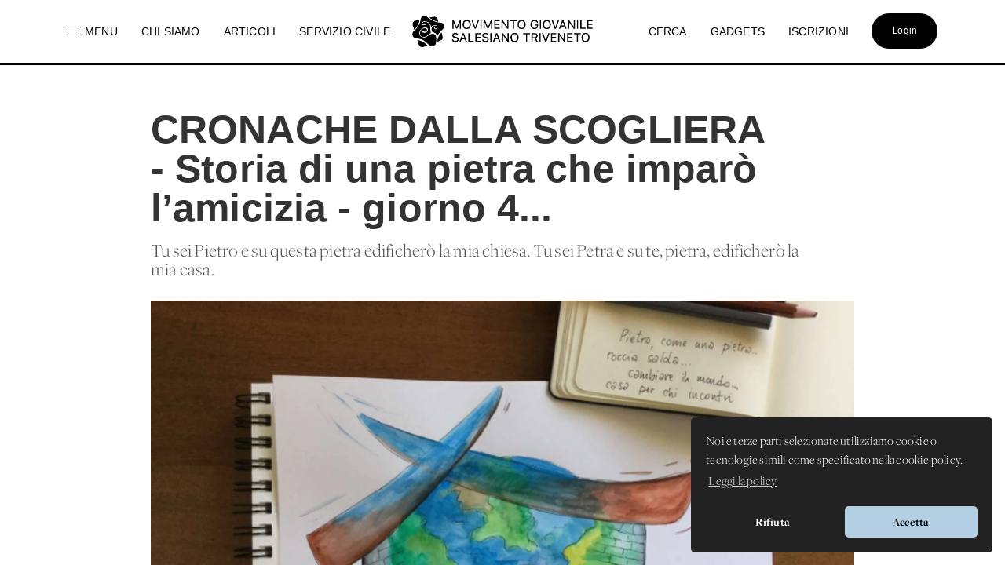

--- FILE ---
content_type: text/html; charset=UTF-8
request_url: https://www.donboscoland.it/it/page/cronache-dalla-scogliera-storia-di-una-pietra-che-impar-lamicizia-giorno-45
body_size: 8551
content:
<!DOCTYPE html>
<html>
    <head>
        <meta charset="utf-8"/>
        <meta http-equiv="x-ua-compatible" content="ie=edge">
        <meta name="viewport" content="width=device-width, initial-scale=1.0, user-scalable=no"/>
        <link rel="icon" type="image/x-icon" href="https://www.donboscoland.it/assets/favicon_donboscoland_white.png" />

        <link rel="icon" type="image/svg+xml" href="https://www.donboscoland.it/favicon/favicon.svg">
        <link rel="icon" type="image/png" href="https://www.donboscoland.it/favicon/favicon.png">

        <link rel="apple-touch-icon" sizes="180x180" href="https://www.donboscoland.it/favicon/apple-touch-icon.png">
        <link rel="manifest" href="https://www.donboscoland.it/favicon/site.webmanifest">
        <link rel="mask-icon" href="https://www.donboscoland.it/favicon/safari-pinned-tab.svg" color="#ff7529">
        <meta name="theme-color" content="#ffffff">

            <title>Donboscoland.it | MGS Triveneto | CRONACHE DALLA SCOGLIERA - Storia di una pietra che imparò l’amicizia - giorno 45</title>
    <meta name="description" content="Tu sei Pietro e su questa pietra edificherò la mia chiesa. Tu sei Petra e su te, pietra, edificherò la mia casa." />
    <meta property="og:url"                content="https://www.donboscoland.it/it/page/cronache-dalla-scogliera-storia-di-una-pietra-che-impar-lamicizia-giorno-45" />
    <meta property="og:type"               content="article" />
    <meta property="og:title"              content="Donboscoland.it | MGS Triveneto | CRONACHE DALLA SCOGLIERA - Storia di una pietra che imparò l’amicizia - giorno 45" />
    <meta property="og:description"        content="Tu sei Pietro e su questa pietra edificherò la mia chiesa. Tu sei Petra e su te, pietra, edificherò la mia casa." />
    <meta property="og:image"              content="https://dbland-cdn.r1-it.storage.cloud.it/uploads/ac20f6fdc28163084755594dacc6d719_s.jpeg" />
    <meta property="fb:app_id"             content="397061414265781" />

    <link rel="canonical" href="https://www.donboscoland.it/it/page/cronache-dalla-scogliera-storia-di-una-pietra-che-impar-lamicizia-giorno-45" />

        
        <link rel="stylesheet" href="https://www.donboscoland.it/css/style.css?v=23ae8413">

<link rel="stylesheet" href="https://use.fontawesome.com/releases/v5.8.2/css/all.css" integrity="sha384-oS3vJWv+0UjzBfQzYUhtDYW+Pj2yciDJxpsK1OYPAYjqT085Qq/1cq5FLXAZQ7Ay" crossorigin="anonymous">

 <link rel="stylesheet" href="https://use.typekit.net/vto4kcu.css">

<link href="https://fonts.cdnfonts.com/css/neue-haas-grotesk-display-pro" rel="stylesheet">

<link rel="stylesheet" href="https://cdn.jsdelivr.net/npm/uikit@3.6.21/dist/css/uikit.min.css" />

<script src="https://www.donboscoland.it/admin_area/js/jquery-3.1.1.min.js"></script>
<script src="https://www.donboscoland.it/admin_area/js/bootstrap.min.js"></script>

<link href="https://www.donboscoland.it/admin_area/css/plugins/chosen/bootstrap-chosen.css" rel="stylesheet">

<link href="https://www.donboscoland.it/admin_area/css/plugins/daterangepicker/daterangepicker.css" rel="stylesheet">

<link href="https://www.donboscoland.it/admin_area/css/plugins/touchspin/jquery.bootstrap-touchspin.min.css" rel="stylesheet">

<link href="https://www.donboscoland.it/admin_area/css/plugins/datapicker/datepicker3.css" rel="stylesheet">

<link href="https://www.donboscoland.it/admin_area/css/plugins/awesome-bootstrap-checkbox/awesome-bootstrap-checkbox.css" rel="stylesheet">

<link href="https://www.donboscoland.it/plugins/swiper_4_1_6/dist/css/swiper.min.css" rel="stylesheet">

<link href="https://www.donboscoland.it/admin_area/css/plugins/select2/select2.min.css" rel="stylesheet">


<link href="https://www.donboscoland.it/admin_area/css/plugins/clockpicker/clockpicker.css" rel="stylesheet">

<link rel="stylesheet" href="https://www.donboscoland.it/css/style_app2.css?v=223ae8413">


<script src="https://cdn.jsdelivr.net/npm/uikit@3.6.21/dist/js/uikit.min.js"></script>
<script src="https://cdn.jsdelivr.net/npm/uikit@3.6.21/dist/js/uikit-icons.min.js"></script>

<script src="https://cdnjs.cloudflare.com/ajax/libs/color-thief/2.3.0/color-thief.umd.js"></script>

<link rel="stylesheet" type="text/css" href="https://cdn.jsdelivr.net/npm/cookieconsent@3/build/cookieconsent.min.css" />

<script src="https://kit.fontawesome.com/3bb6e01956.js" crossorigin="anonymous"></script>
        
        
        <script async src="https://www.googletagmanager.com/gtag/js?id=G-G4GBXJ676K"></script>
        <script>
            window.dataLayer = window.dataLayer || [];
            function gtag(){dataLayer.push(arguments);}
            gtag('js', new Date());

            gtag('config', 'G-G4GBXJ676K');
        </script>



    </head>
    <body>
        <div class="app_structure scrollable">
                <nav class="uk-visible@m uk-navbar-container uk-navbar-transparent uk-overflow-auto" uk-navbar="boundary-align: true;">
        <div class="uk-navbar-left">
            <ul class="uk-navbar-nav">
                <li class="nascondi-tablet">
                    <a onclick="toggleMenuNav()"><span uk-icon="icon: menu" style="padding-right: 3px"></span> <span>Menu</span></a>
                </li>
                <li class="nascondi-tablet" ><a href="/it/page/chi-siamo"><span>Chi siamo</span></a></li>
                <li class="nascondi-tablet">
                    <a href="/it/news"><span>Articoli</span></a>
                </li>


                
                <li class="nascondi-tablet">
                    <a href="/it/categoria/Servizio%20Civile%20Universale%202026-2027"><span>SERVIZIO CIVILE</span></a>
                </li>



                <li class="menu-tablet">
                    <a class="uk-navbar-toggle" uk-toggle="target: #offcanvas-nav" href="#">Menu</a>
                </li>
            </ul>

        </div>

        <div class="uk-navbar-center">
            <a class="uk-navbar-item uk-logo" href="/it/"><img src="/assets/logo_mgs.png"></a>
        </div>
        <div class="uk-navbar-right">

            <ul class="uk-navbar-nav">
                <li class="nascondi-tablet"><a href="/it/search"><span>Cerca</span></a></li>
                <li class="nascondi-tablet"><a href="/it/categoria/Gadgets"><span>Gadgets</span></a></li>
                <li class="nascondi-tablet"><a href="/it/iscrizioni"><span>Iscrizioni</span></a></li>
                <li>

                                            <a href="/it/login"><div class="bottone_generico bottone_area_riservata bottone_generico_large_m">Login</div></a>
                    
                </li>
            </ul>
        </div>
    </nav>


    
    <div class="dbar" id="dbc">
        <div class="grid_menu">
            <div>
                <a href="/it/categoria/Servizio%20Civile%20Universale%202026-2027">
                    <img src="https://dbland-cdn-page.r1-it.storage.cloud.it/navbar/copertina-scu.jpg" alt="">
                    <p class="menu_img">Servizio Civile Universale</p>
                </a>
                <a href="/it/categoria/Cammini%20MGS">
                    <img src="https://dbland-cdn-page.r1-it.storage.cloud.it/navbar/grafica-cammini.jpg" alt="">
                    <p class="menu_img">Cammini MGS</p>
                </a>
            </div>
            <div>
                <p class="menu_title"><a href="/it/menu/rubriche">Rubriche</a></p>
                                    <a href="/it/categoria/Chiesa%20e%20Papa">Chiesa e Papa</a>
                                    <a href="/it/categoria/Diritti%20dei%20minori">Diritti dei minori</a>
                                    <a href="/it/categoria/Dottrina%20Sociale%20della%20Chiesa">Dottrina Sociale della Chiesa</a>
                                    <a href="/it/categoria/Digitale">Digitale</a>
                                    <a href="/it/categoria/Educazione">Educazione</a>
                                    <a href="/it/categoria/La%20Caverna">La Caverna</a>
                                    <a href="/it/categoria/Proposta%20Pastorale">Proposta Pastorale</a>
                            </div>

            <div>
                <p class="menu_title"><a href="/it/menu/esperienze">Esperienze</a></p>
                                    <a href="/it/categoria/Servizio%20Civile%20Universale%202025-2026">Servizio Civile Universale 2025-2026</a>
                                    <a href="/it/categoria/Servizio%20Civile%20Universale%202026-2027">Servizio Civile Universale 2026-2027</a>
                                    <a href="/it/categoria/Meeting%20Giovani%20MGS">Meeting Giovani MGS</a>
                                    <a href="/it/categoria/Campi%20MGS%20Estate%202025">Campi MGS Estate 2025</a>
                                    <a href="/it/categoria/Meeting%20Ragazzi%20MGS">Meeting Ragazzi MGS</a>
                                    <a href="/it/categoria/Cammini%20MGS">Cammini MGS</a>
                                    <a href="/it/categoria/Esperienze%20Missionarie">Esperienze Missionarie</a>
                                    <a href="/it/categoria/Novena%20-%20Immacolata">Novena - Immacolata</a>
                            </div>

            <div>
                <p class="menu_title">Spazio app</p>
                <a href="//dbanima.it/it/">DBAnima</a>
                <a href="/it/contest">DBContest</a>
                <a href="https://drive.google.com/drive/folders/1wro1vo3uZA3v81b47wzVytK_GKP7gf4F?usp=sharing">DBDrive</a>
                <p class="menu_title"><a href="/it/media">Fotografie</a></p>
                <p class="menu_title"><a href="/it/calendario">Calendario</a></p>
                <p class="menu_title"><a href="/it/contatti">Contatti</a></p>
            </div>

        </div>
    </div>



    
    <div class="nav_mobile">
        <a class="logo_mobile" href="/it/"><img src="/assets/logo_mgs.png"></a>
        <a class="uk-navbar-toggle menu_mobile uk-hidden@" uk-navbar-toggle-icon uk-toggle="target: #offcanvas-nav" href="#"></a>
    </div>

    <div id="offcanvas-nav" uk-offcanvas="overlay: true;flip: true">
        <div id="ofcb" class="uk-offcanvas-bar " >
            <a class="logo_mobile_menu" href="/it/"><img src="/assets/logo_mgs.png"></a>
            <ul class="uk-nav uk-nav-default uk-nav-parent-icon nav-mobiled"  uk-nav="multiple: true">
                <li class=""><a href="/it/page/chi-siamo">Chi siamo</a></li>
                <li ><a href="/it/contatti"><span>Contatti</span></a></li>
                <li ><a href="/it/menu_mobile/esperienze"><span>Esperienze</span></a></li>
                <li ><a href="/it/menu_mobile/rubriche"><span>Rubriche</span></a></li>
                <li ><a href="/it/news"><span>Articoli</span></a></li>

                <li ><a href="/it/meeting"><span>Meeting MGS</span></a></li>

                <li class="uk-nav-divider"></li>
                <li><a href="/it/media">Fotografie</a></li>
                <li><a href="/it/calendario">Calendario</a></li>
                <li class=""><a href="/it/iscrizioni">Iscrizioni</a></li>
                <li class="uk-nav-divider"></li>
                <li class=""><a href="/it/search">Cerca</a></li>
                <li class=""><a href="/it/categoria/Gadgets">Gadgets</a></li>
                <li class="uk-parent">
                    <a href="#" class="spazio_app_mobile">Spazio app</a>
                    <ul class="uk-nav-sub uk-nav-parent-icon" uk-nav="multiple: true">
                        <li><a href="//dbanima.it/it/">DBAnima</a></li>
                        <li><a href="/it/contest">DBContest</a></li>
                        <li><a href="https://drive.google.com/drive/folders/1wro1vo3uZA3v81b47wzVytK_GKP7gf4F?usp=sharing">DBDrive</a></li>

                    </ul>
                </li>
                <li style="margin-top: 20px">
                                            <a href="/it/login"><div class="bottone_generico bottone_area_riservata bottone_generico_large_m">Login</div></a>
                                    </li>
            </ul>

        </div>
    </div>

    <script>

        document.getElementById('ofcb').classList.add('c3');
        document.getElementById('dbc').classList.add('c2');

        var scrollEnabled = true;

        function toggleMenuNav() {
            document.getElementById('dbc').classList.toggle('dbar-open');
            document.getElementsByClassName('uk-navbar-container')[0].classList.toggle('nhover');
            if (scrollEnabled) {
                disableScroll();
            } else {
                enableScroll();
            }

        }




        function preventScroll(e){
            e.preventDefault();
            e.stopPropagation();

            return false;
        }

        function disableScroll(){
            document.querySelector('.scrollable').addEventListener('wheel', preventScroll);
            scrollEnabled = false;
        }

        function enableScroll(){
            document.querySelector('.scrollable').removeEventListener('wheel', preventScroll);
            scrollEnabled = true;
        }
    </script>




            <div class="body_app">
                <div class="container_sezioni_pagina">
                        <style>
                .social_button_insta{
            width: 70px;
            margin-top: 1px;
            vertical-align: bottom;
        }

        p[data-f-id="pbf"] {
            display: none;
        }

    </style>

    
        
        <div class="hero_ext">
            <h1 class="">CRONACHE DALLA SCOGLIERA - Storia di una pietra che imparò l’amicizia - giorno 4...</h1>
            <h2 class=""></h2>

            <p>Tu sei Pietro e su questa pietra edificherò la mia chiesa. Tu sei Petra e su te, pietra, edificherò la mia casa.</p>

            <img src="                    https://imagedelivery.net/DXjruYLvsjZrKNWRKxAjyw/ac20f6fdc28163084755594dacc6d719_s.jpeg/dbcover
                " alt="">

                            <aside>
                <div>
                                        10/04/2020
                    •
                    <a style="color: hsl(120, 50%, 60%)" href="/it/categoria/Sezione%20principale">Sezione principale</a>
                </div>
                <div class="social">
                    <a href="https://api.whatsapp.com/send?text=https://donboscoland.it/it/page/cronache-dalla-scogliera-storia-di-una-pietra-che-impar-lamicizia-giorno-45" data-action="share/whatsapp/share"><i class="fab fa-whatsapp"></i></a>
                    <a href="https://www.facebook.com/sharer/sharer.php?u=https://donboscoland.it/it/page/cronache-dalla-scogliera-storia-di-una-pietra-che-impar-lamicizia-giorno-45&amp;src=sdkpreparse" target="_blank"><i class="fab fa-facebook"></i></a>
                    <a href="http://pinterest.com/pin/create/link/?url=https://donboscoland.it/it/page/cronache-dalla-scogliera-storia-di-una-pietra-che-impar-lamicizia-giorno-45" target="_blank"><i class="fab fa-pinterest"></i></a>
                    <a href="mailto:?subject=Donboscoland.it | CRONACHE DALLA SCOGLIERA - Storia di una pietra che imparò l’amicizia - giorno 45&amp;body=Ecco il link a https://donboscoland.it/it/page/cronache-dalla-scogliera-storia-di-una-pietra-che-impar-lamicizia-giorno-45"><i class="fas fa-envelope"></i></a>
                </div>
            </aside>
        </div>

        

                                                                                <div class="sezione_pagina new_sezione_pagina">
                            <div class="inner_sezione_pagina sezione_full">
                                <div class="immagine_big_pagina" style="background: url(https://dbland-cdn.r1-it.storage.cloud.it/uploads/cfec3938f046c64c32f35235c1c94898_s.jpeg) no-repeat center center;-webkit-background-size: cover;-moz-background-size: cover;-o-background-size: cover;background-size: cover;"></div>
                            </div>
                        </div>
                                                                                    <div class="sezione_pagina new_sezione_pagina">
                        <div class="inner_sezione_pagina">
                            <div class="contenitore_html_pagina">
                                <h1><strong>CRONACHE DALLA SCOGLIERA</strong></h1>

<h2>Storia di una pietra che impar&ograve; l&rsquo;amicizia</h2>

<p>&nbsp;</p>

<p><strong>Giorno 45</strong></p>

<p><strong>10 aprile&nbsp;2020</strong></p>

<p>&nbsp;</p>

<p style="text-align:start"><span style="font-size:14px"><span style="font-family:Calibri,sans-serif"><span style="color:#000000">Ochin, posso farti una domanda?</span></span></span></p>

<p style="text-align:start"><span style="font-size:14px"><span style="font-family:Calibri,sans-serif"><span style="color:#000000">Certo, Petra. Dimmi pure.</span></span></span></p>

<p style="text-align:start"><span style="font-size:14px"><span style="font-family:Calibri,sans-serif"><span style="color:#000000">Tu avevi&hellip; Il Pescatore un giorno &egrave; venuto qui&hellip; ricordi?</span></span></span></p>

<p style="text-align:start"><span style="font-size:14px"><span style="font-family:Calibri,sans-serif"><span style="color:#000000">Don Mario, intendi? S&igrave;, me lo ricordo. Perch&eacute;?</span></span></span></p>

<p style="text-align:start"><span style="font-size:14px"><span style="font-family:Calibri,sans-serif"><span style="color:#000000">Eh, perch&eacute; lui quel giorno aveva un foglietto in mano e dentro c&rsquo;era scritta una cosa e poi tu me l&rsquo;avevi spiegata&hellip;</span></span></span></p>

<p style="text-align:start"><span style="font-size:14px"><span style="font-family:Calibri,sans-serif"><span style="color:#000000">S&igrave;, parlava di quando Ges&ugrave; ha chiamato con lui Andrea e Pietro&hellip;&nbsp;</span></span></span></p>

<p style="text-align:start"><span style="font-size:14px"><span style="font-family:Calibri,sans-serif"><span style="color:#000000">Ma Pietro prima si chiamava Simone e poi Ges&ugrave; gli ha dato un nome nuovo. Perch&eacute; gli ha cambiato il nome?</span></span></span></p>

<p style="text-align:start"><span style="font-size:14px"><span style="font-family:Calibri,sans-serif"><span style="color:#000000">&ldquo;Tu sei Pietro e su questa pietra edificher&ograve; la mia chiesa&rdquo;. Capisci, Petra? Pietro, come una pietra, una roccia salda, fondamenta solide e sicure per poter costruire una casa. Ges&ugrave; l&rsquo;ha scelto per costruire la chiesa, la sua missione era davvero importante, come la tua, come quella di chi ha il coraggio di dirgli di s&igrave;. Pietro ha avuto paura, come tutti, perch&eacute; seguendo Ges&ugrave; non aveva scelto una vita facile.&nbsp;</span></span></span></p>

<p style="text-align:start"><span style="font-size:14px"><span style="font-family:Calibri,sans-serif"><span style="color:#000000">Ma cosa ha fatto per essere&hellip; pietra?</span></span></span></p>

<p style="text-align:start"><span style="font-size:14px"><span style="font-family:Calibri,sans-serif"><span style="color:#000000">Pietro ha girato il mondo, ha incontrato tante genti e a tutte ha portato la testimonianza di Ges&ugrave;, ha detto a tutti le sue parole, ha annunciato che si pu&ograve; scegliere una vita diversa, piena.</span></span></span></p>

<p style="text-align:start"><span style="font-size:14px"><span style="font-family:Calibri,sans-serif"><span style="color:#000000">Quindi &egrave; stato&hellip; pescatore di uomini?</span></span></span></p>

<p style="text-align:start"><span style="font-size:14px"><span style="font-family:Calibri,sans-serif"><span style="color:#000000">S&igrave;, certo.</span></span></span></p>

<p style="text-align:start"><span style="font-size:14px"><span style="font-family:Calibri,sans-serif"><span style="color:#000000">E perch&eacute; tu quel giorno mi avevi detto che il mio nome era importante, che avevo una missione grande?</span></span></span></p>

<p style="text-align:start"><span style="font-size:14px"><span style="font-family:Calibri,sans-serif"><span style="color:#000000">Non te ne sei resa conto da sola, pietra, Petra? Ti ho sentito, ieri&hellip;&nbsp;</span></span></span></p>

<p style="text-align:start"><span style="font-size:14px"><span style="font-family:Calibri,sans-serif"><span style="color:#000000">Ma erano solo sciocchezze&hellip; Cosa vuoi? Che una pietra possa avere davvero una missione importante, che una pietra possa cambiare il mondo? Qui dove sono&hellip;</span></span></span></p>

<p style="text-align:start"><span style="font-size:14px"><span style="font-family:Calibri,sans-serif"><span style="color:#000000">L&igrave; dove sei, tu sei chiamata a cambiare il mondo. Tu sei Petra, e su questa pietra che sei Ges&ugrave; ti chiede di poter costruire la sua casa, ti chiede di poter essere casa per lui e per chi incontri.</span></span></span></p>

<p style="text-align:start"><span style="font-size:14px"><span style="font-family:Calibri,sans-serif"><span style="color:#000000">Ma qui&hellip; qui non c&rsquo;&egrave; niente. Non posso muovermi, non posso andare in giro per il mondo come Pietro. E attorno a me ci sono solo&hellip; rocce.</span></span></span></p>

<p style="text-align:start"><span style="font-size:14px"><span style="font-family:Calibri,sans-serif"><span style="color:#000000">&Egrave; vero, attorno a te hai tante pietre, che sono vuote, che non hanno amici, senza desideri veri, senza sogni; pietre che non sanno piangere, n&eacute; amare.&nbsp;</span></span></span></p>

<p style="text-align:start"><span style="font-size:14px"><span style="font-family:Calibri,sans-serif"><span style="color:#000000">Quindi prendermi cura di loro&hellip; &egrave; la mia missione? In effetti, ieri, parlando con Lapis&hellip; ho come sentito di essere nel posto giusto, di&hellip; ma no&hellip; Io, io, una pietra&hellip; non capisco, non credo di essere capace.&nbsp;</span></span></span></p>

<p style="text-align:start"><span style="font-size:14px"><span style="font-family:Calibri,sans-serif"><span style="color:#000000">Non sempre &egrave; facile dire di s&igrave; quando quello che ci viene chiesto sembra pi&ugrave; grande di noi. Tu continua a fidarti di Ges&ugrave;, anche se non capisci bene tutto. Non temere, lui &egrave; con te, fino alla fine del mondo.&nbsp;</span></span></span></p>

<p>&nbsp;</p>

<hr />
<p>testi: Anita Marton&nbsp;</p>

<p>grafiche: sr. Giulia Collodel&nbsp;</p>
                            </div>
                        </div>
                    </div>
                            
        

                    <div class="sezione_pagina new_sezione_pagina">
                <div class="inner_sezione_pagina" style="padding-top: 0;">
                    <ul class="tag_pagina">
                                                    <a href="/it/tag/CRONACHE%20DALLA%20SCOGLIERA"><li>CRONACHE DALLA SCOGLIERA</li></a>
                                                    <a href="/it/tag/Storia%20di%20una%20pietra"><li>Storia di una pietra</li></a>
                                                    <a href="/it/tag/amicizia"><li>amicizia</li></a>
                                                    <a href="/it/tag/giorno%2045"><li>giorno 45</li></a>
                                                    <a href="/it/tag/anita%20marton"><li>anita marton</li></a>
                                                    <a href="/it/tag/giulia%20collodel"><li>giulia collodel</li></a>
                                                    <a href="/it/tag/quaresima%202020"><li>quaresima 2020</li></a>
                                                    <a href="/it/tag/carlo%20e%20alberto"><li>carlo e alberto</li></a>
                                            </ul>
                </div>
            </div>
        
        

        <script src="https://player.vimeo.com/api/player.js"></script>

        <script>

            document.getElementsByClassName('uk-navbar-container')[0].classList.add('nhover');

            addEventListener("load", (event) => {});
            let hero = document.getElementById('hero');

            onload = (event) => {
                console.log('good morning');
                hero.classList.add('container_sfondo-visible');
            };
        </script>
    
                </div>

                <div class="content-footer">
    <div class="intestazione">
        <a class="uk-navbar-item uk-logo" href="/it/"><img src="/assets/logo_mgs.png"></a>
    </div>
    <div class="links_footer">
        <div>
            <ul>
                <p class="sottotitolo_big">MGS Triveneto</p>
                <li><a href="/it/page/chi-siamo"><span>Chi siamo</span></a></li>
                <li><a href="/it/menu/esperienze"><span>Esperienze</span></a></li>
                <li><a href="/it/menu/rubriche"><span>Rubriche</span></a></li>
                <li><a href="/it/page/fonti-spirituali"><span>Testi Salesiani</span></a></li>
                <li><a href="/it/contatti"><span>Contatti</span></a></li>
                <li><a href="/it/news"><span>News</span></a></li>
                <p class="sottotitolo_big" style="margin-top: 25px;">Social</p>
                <div class="div_social" style="width: 100%">
                    <a target="_blank" href="//www.instagram.com/donboscoland.it/">
                        <img src="https://www.donboscoland.it/icone/instagram.webp" class="logo_social_footer">
                    </a>
                    <a target="_blank" href="//www.facebook.com/donboscoland">
                        <img src="https://www.donboscoland.it/icone/facebook.png" class="logo_social_footer">
                    </a>
                    <a target="_blank" href="//open.spotify.com/artist/0AC1y3W70riLRKfV9FIdq3?si=LkMRenJ6Tle11I-cWTEXsg">
                        <img src="https://www.donboscoland.it/icone/spotify.png" class="logo_social_footer">
                    </a>
                    <a target="_blank" href="//www.youtube.com/user/donboscoland">
                        <img src="https://www.donboscoland.it/icone/youtube.png" class="logo_social_footer">
                    </a>
                </div>

            </ul>
        </div>
        <div>
            <ul>
                <p class="sottotitolo_big">Spazio app</p>
                <li><a href="//dbanima.it/it/">DBAnima</a></li>
                <li><a href="/it/contest">DBContest</a></li>
                <li><a href="https://drive.google.com/drive/folders/1wro1vo3uZA3v81b47wzVytK_GKP7gf4F?usp=sharing">DBDrive</a></li>
                <li><a href="/it/iscrizioni">Iscrizioni</a></li>
                <li><a href="/it/media">Fotografie</a></li>
                <li><a href="/it/categoria/gadgets">Gadgets</a></li>
            </ul>
        </div>
        <div>
            <ul>
                <p class="sottotitolo_big">Altri siti</p>
                <li><a href="https://www.salesianinordest.it">Salesiani INE</a></li>
                <li><a href="https://fmaitv.eu">Ispettoria FMA</a></li>
                <li><a href="https://www.donboscoland.it/it/page/associazione-donboscoland">Associazione Donboscoland</a></li>
                                <li><a href="/it/page/dona-il-5x1000-allassociazione-donboscoland">5x1000</a></li>
                <li><a href="https://www.tgseurogroup.it/">TGS Eurogroup</a></li>
            </ul>
        </div>

        <div>
            <ul>
                <p class="sottotitolo_big">Sicurezza</p>
                <li><a href="/it/privacy"><span>Privacy Policy</span></a></li>
                <li style="line-height: 21px; max-width: 60%;"><a href="/it/whistleblowing"><span>Whistleblowing - Segnalazione illeciti</span></a></li>
            </ul>
        </div>
    </div>
</div>
<p  class="commit"> <span >Versione app: 3.45.4 (23ae8413)</span></p>
            </div>
        </div>
                <script src="https://www.donboscoland.it/js/app.js"></script>

<script src="https://www.donboscoland.it/admin_area/js/plugins/chosen/chosen.jquery.js"></script>


<script src="https://www.donboscoland.it/admin_area/js/plugins/fullcalendar/moment.min.js"></script>


<script type="text/javascript" src="//cdn.jsdelivr.net/bootstrap.daterangepicker/2/daterangepicker.js"></script>


<script src="https://www.donboscoland.it/admin_area/js/plugins/touchspin/jquery.bootstrap-touchspin.min.js"></script>


<script src="https://www.donboscoland.it/admin_area/js/plugins/datapicker/bootstrap-datepicker.js"></script>


<script src="https://www.donboscoland.it/admin_area/js/plugins/clockpicker/clockpicker.js"></script>


<script src="https://www.donboscoland.it/admin_area/js/plugins/iCheck/icheck.min.js"></script>


<script src="https://www.donboscoland.it/admin_area/js/plugins/select2/select2.full.min.js"></script>




<script src="https://www.donboscoland.it/plugins/inputmask/jquery.inputmask.bundle.js"></script>

<script src="https://www.donboscoland.it/plugins/swiper_4_1_6/dist/js/swiper.min.js"></script>

<script src="https://www.donboscoland.it/plugins/fslightbox-pro-3.6.0/fslightbox.js"></script>



<script>
    jQuery(document).ready(function() {

        console.log("🟡 + checco.dev");
        console.log("Versione app: 3.45.4 (23ae8413)");
        console.log("Build: 05/01/26 15:40");

        $('.js-datepicker').datepicker({
            format: 'dd-mm-yyyy',
            autoclose: true,
            startView: 2,
        });

        $('.clockpicker').clockpicker(
            {
                autoclose: true,
            }
        );

        $('.chosen-select').chosen({
            width: "100%",
            disable_search: true
        });

        $('.chosen-meeting').chosen({
            width: "100%",
            no_results_text: "Oops, nothing found!"
        });

    });
</script>






<script src="https://cdn.jsdelivr.net/npm/cookieconsent@3/build/cookieconsent.min.js" data-cfasync="false"></script>
<script>
    window.cookieconsent.initialise({
        "palette": {
            "popup": {
                "background": "#222222",
                "text": "#ffffff",
                "border":"#b3d0e4"
            },
            "button": {
                "background": "#b3d0e4",
                "text": "#000000"
            }
        },
        "theme": "classic",
        "position": "bottom-right",
        "type": "opt-out",
        "content": {
            "message": "Noi e terze parti selezionate utilizziamo cookie o tecnologie simili come specificato nella cookie policy.",
            "dismiss": "Accetta",
            "allow":"Accetta",
            "deny": "Rifiuta",
            "link": "Leggi la policy",
            "href": "https://www.donboscoland.it/it/privacy"
        }
    });
</script>


<script type="text/plain" cookie-consent="tracking">
    !function(f,b,e,v,n,t,s)
    {if(f.fbq)return;n=f.fbq=function(){n.callMethod?
        n.callMethod.apply(n,arguments):n.queue.push(arguments)};
        if(!f._fbq)f._fbq=n;n.push=n;n.loaded=!0;n.version='2.0';
        n.queue=[];t=b.createElement(e);t.async=!0;
        t.src=v;s=b.getElementsByTagName(e)[0];
        s.parentNode.insertBefore(t,s)}(window,document,'script',
        'https://connect.facebook.net/en_US/fbevents.js');
    fbq('init', '326181951456759');
    fbq('track', 'PageView');
</script>
<noscript>
    <img height="1" width="1"
         src="https://www.facebook.com/tr?id=326181951456759&ev=PageView&noscript=1"/>
</noscript>


<script>
    function toggleMenu(x) {
        x.classList.toggle("change");
        document.getElementById('banner_header').classList.toggle("view_menu");
    }

    function searchElement(input,elenco) {
        var filter, ul, li, a, i;
        filter = input.value.toUpperCase();
        ul = document.getElementById(elenco);
        li = ul.getElementsByTagName("li");
        for (i = 0; i < li.length; i++) {
            a = li[i].getElementsByTagName("a")[0];
            if (a.innerHTML.toUpperCase().indexOf(filter) > -1) {
                li[i].style.display = "";
            } else {
                li[i].style.display = "none";
            }
        }
    }

    var swiper_mini_3 = new Swiper('.swiper_mini_3', {
        slidesPerView: 4,
        spaceBetween: 10,
        navigation: {
            nextEl: '.swiper-button-next-mini-3',
            prevEl: '.swiper-button-prev-mini-3',
        },
        breakpoints: {
            // when window width is <= 320px
            480: {
                slidesPerView: 1,
                spaceBetween: 10
            },
            // when window width is <= 480px
            768: {
                slidesPerView: 2,
                spaceBetween: 20
            }
        }
    });

    var swiper_mini_3_bis = new Swiper('.swiper_mini_3_bis', {
        slidesPerView: 4,
        spaceBetween: 10,
        navigation: {
            nextEl: '.swiper-button-next-mini-3-bis',
            prevEl: '.swiper-button-prev-mini-3-bis',
        },
        breakpoints: {
            // when window width is <= 320px
            480: {
                slidesPerView: 1,
                spaceBetween: 10
            },
            // when window width is <= 480px
            768: {
                slidesPerView: 2,
                spaceBetween: 20
            }
        }
    });

    var swiper_eventi = new Swiper('.swiper_eventi', {
        slidesPerView: 3,
        spaceBetween: 10,
        navigation: {
            nextEl: '.swiper-button-next-eventi',
            prevEl: '.swiper-button-prev-eventi',
        },
        breakpoints: {
            // when window width is <= 320px
            480: {
                slidesPerView: 1,
                spaceBetween: 10
            },
            // when window width is <= 480px
            768: {
                slidesPerView: 2,
                spaceBetween: 20
            }
        }
    });

    var swiper_cammini = new Swiper('.swiper_cammini', {
        slidesPerView: 3,
        spaceBetween: 10,
        navigation: {
            nextEl: '.swiper-button-next-cammini',
            prevEl: '.swiper-button-prev-cammini',
        },
        breakpoints: {
            // when window width is <= 320px
            480: {
                slidesPerView: 1,
                spaceBetween: 10
            },
            // when window width is <= 480px
            768: {
                slidesPerView: 2,
                spaceBetween: 20
            }
        }
    });

    var swiper_categoria = new Swiper('.swiper_categoria', {
        slidesPerView: 3,
        spaceBetween: 20,
        navigation: {
            nextEl: '.swiper-button-next',
            prevEl: '.swiper-button-prev',
        },
        breakpoints: {
            // when window width is <= 320px
            480: {
                slidesPerView: 1,
                spaceBetween: 10
            },
            // when window width is <= 480px
            768: {
                slidesPerView: 2,
                spaceBetween: 10
            }
        }
    });


    var swiper_categoria2 = new Swiper('.swiper_categoria2', {
        slidesPerView: 3,
        spaceBetween: 20,
        navigation: {
            nextEl: '.swiper-button-next',
            prevEl: '.swiper-button-prev',
        },
        breakpoints: {
            // when window width is <= 320px
            480: {
                slidesPerView: 1,
                spaceBetween: 10
            },
            // when window width is <= 480px
            768: {
                slidesPerView: 2,
                spaceBetween: 10
            }
        }
    });

    var swiper_categoria3 = new Swiper('.swiper_categoria3', {
        slidesPerView: 3,
        spaceBetween: 20,
        navigation: {
            nextEl: '.swiper-button-next',
            prevEl: '.swiper-button-prev',
        },
        breakpoints: {
            // when window width is <= 320px
            480: {
                slidesPerView: 1,
                spaceBetween: 10
            },
            // when window width is <= 480px
            768: {
                slidesPerView: 2,
                spaceBetween: 10
            }
        }
    });

    var swiper_categoria4 = new Swiper('.swiper_categoria4', {
        slidesPerView: 3,
        spaceBetween: 20,
        navigation: {
            nextEl: '.swiper-button-next',
            prevEl: '.swiper-button-prev',
        },
        breakpoints: {
            // when window width is <= 320px
            480: {
                slidesPerView: 1,
                spaceBetween: 10
            },
            // when window width is <= 480px
            768: {
                slidesPerView: 2,
                spaceBetween: 10
            }
        }
    });

    var swiper_categoria5 = new Swiper('.swiper_categoria5', {
        slidesPerView: 3,
        spaceBetween: 20,
        navigation: {
            nextEl: '.swiper-button-next',
            prevEl: '.swiper-button-prev',
        },
        breakpoints: {
            // when window width is <= 320px
            480: {
                slidesPerView: 1,
                spaceBetween: 10
            },
            // when window width is <= 480px
            768: {
                slidesPerView: 2,
                spaceBetween: 10
            }
        }
    });

    var swiper_new = new Swiper('.swiper_new', {
        slidesPerView: 3,
        spaceBetween: 10,
        navigation: {
            nextEl: '.swiper-button-next-new',
            prevEl: '.swiper-button-prev-new',
        },
        breakpoints: {
            // when window width is <= 320px
            480: {
                slidesPerView: 1,
                spaceBetween: 10
            },
            // when window width is <= 480px
            768: {
                slidesPerView: 2,
                spaceBetween: 20
            }
        }
    });

    var swiper_home = new Swiper('.swiper-home', {
        slidesPerView: 2.5,
        spaceBetween: 30,
        navigation: {
            nextEl: '.swiper-button-next-home',
            prevEl: '.swiper-button-prev-home',
        },
        breakpoints: {
            // when window width is <= 320px
            480: {
                slidesPerView: 1.2,
                spaceBetween: 10
            },
            // when window width is <= 480px
            768: {
                slidesPerView: 1.3,
                spaceBetween: 10
            }
        }
    });

    var swiper = new Swiper(".swiper-home-new", {
        pagination: {
            el: ".swiper-pagination",
            clickable: true,
            renderBullet: function (index, className) {
                return '<span class="' + className + '">' + (index + 1) + "</span>";
            },
        },
    });


</script>

<script>
    function goBack() {
        window.history.back();
    }

    var length_history = history.length;

    if(length_history == 0)
        document.getElementById('div_back').style.display = 'none';

    function inviaForm(x,form) {
        x.disabled = true;
        document.getElementById(form).submit();
    }

    if (fsLightbox != null) {
        fsLightbox.props.customToolbarButtons = [{
            viewBox: "0 0 16 16",
            d:"M0 14h16v2h-16v-2z M8 13l5-5h-3v-8h-4v8h-3z",
            width: "16px",
            height: "16px",
            title: "Download",
            onClick: function(instance) {
                var URL = fsLightboxInstances["gallery_evento"].props.customAttributes[fsLightboxInstances["gallery_evento"].stageIndexes.current].download; //reverse engineering :)
                var a = document.createElement("a");
                a.href = URL;
                a.setAttribute("download", "");
                document.body.appendChild(a);
                a.click();
                document.body.removeChild(a);
            }
        }];

        fsLightbox.props.zoomIncrement = 0.5;
    }





</script>

<div id="fb-root"></div>
<script async defer crossorigin="anonymous" src="https://connect.facebook.net/it_IT/sdk.js#xfbml=1&version=v4.0&appId=397061414265781&autoLogAppEvents=1"></script>

    </body>
</html>
